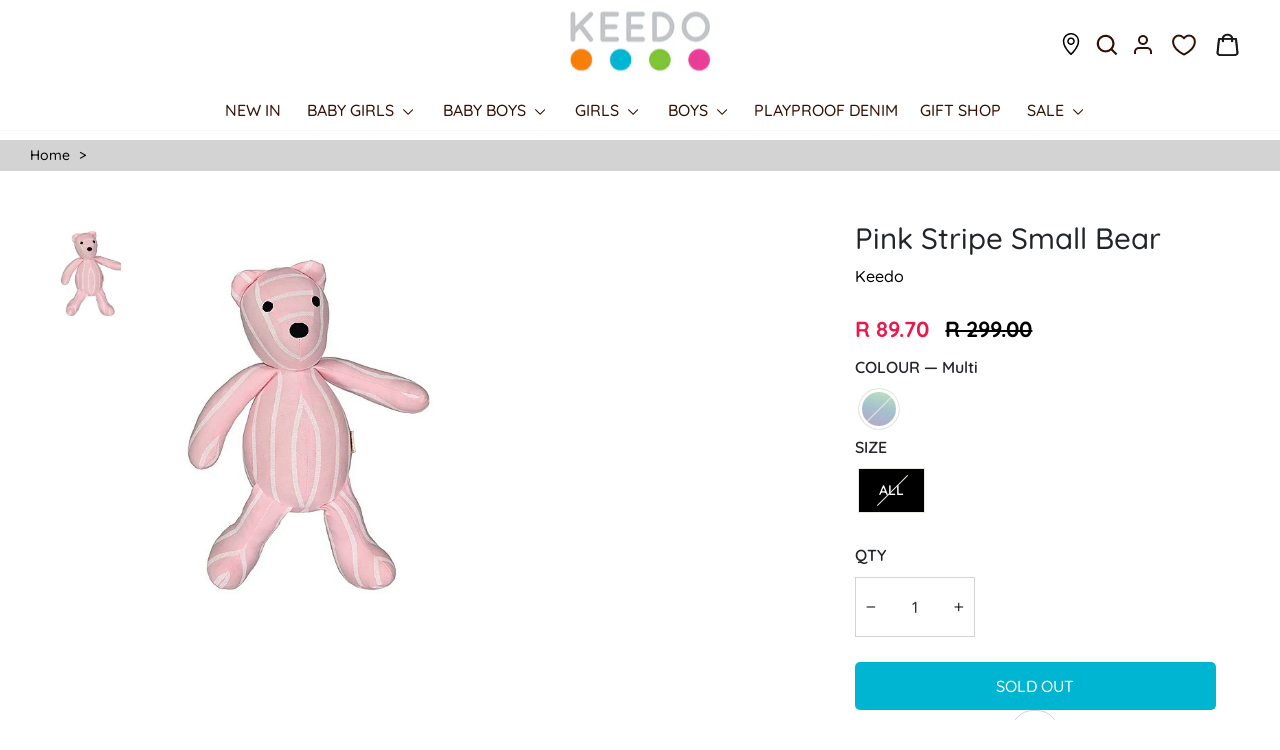

--- FILE ---
content_type: text/css
request_url: https://keedo.co.za/cdn/shop/t/51/assets/custom.css?v=72966126759001279571764944801
body_size: 3052
content:
h1,h2,h3,h4,h5,h6,span,p,div{font-family:Quicksand,sans-serif!important}#MainContent .new-tag{right:10px;background-color:#ea3e98;z-index:9;font-size:16px;position:absolute;color:#fff;padding:5px 10px}.product-gallery-col-11{padding-right:0!important}#MainContent #richText.page-width{max-width:55rem}#CollectionAjaxContent .grid__item{padding:5px}.grid-product__title{min-height:60px}#CollectionAjaxContent .grid__item .grid-product__image-mask{max-height:19vw}#CollectionAjaxContent .image-wrap img{max-height:19vw;object-fit:cover}.store-locator-new:hover{color:#000!important}.multi-column .grid{display:flex}.multi-column .grid .column.half{width:50%}#storeLocator{text-align:center}.section-banner .banner__text h1{display:none}#HeaderWrapper .wk-icon{width:24px;height:24px}.jdgm-carousel-item{padding-bottom:5px!important}#SiteHeader .site-nav__dropdown-link{text-decoration:none}.site-footer__linklist{padding-left:0!important}.site-footer__linklist a{text-decoration:none}.shopify-block .wk-button,.featured-collection #carouselCell .jdgm-widget{display:none!important}#button_div{text-align:center}.collection-list .image-element{opacity:1!important}.collection-image--portrait .aos-init.aos-animate,.collection-image--portrait{min-height:26vw}#SiteHeader .page-width{width:100%;padding:0 40px;max-width:100%}#SiteHeader .site-nav__dropdown-link--top-level{line-height:14px!important;font-size:14px!important;padding:.2em!important;transition:.3s!important}#SiteHeader .account svg{stroke-width:2px;stroke:currentColor;fill:transparent}#SiteHeader .cart-link__bubble--visible{background-color:#00b5d1;width:18px;height:18px;color:#fff;text-align:center;font-size:10px;top:-5px;right:-7px;border:none;padding-top:3px}#CartPageForm .payment-icons{width:20%!important;min-height:3.1vw}.payment-methods__inner{flex-wrap:wrap;padding-top:20px}.cart-summary,.summary-total{width:100%;display:flex;justify-content:space-between;font-size:20px;font-weight:900}.cart__item-details,.cart__item-title{display:flex;flex-direction:column}.cart__item{align-items:center}#MainContent .cart__item-details{align-items:center;flex-wrap:nowrap;flex-direction:row}.cart__remove{text-align:center}.cart__item-price-col.text-right,.cart__item-name,.cart__item--variants span{display:flex;align-items:center;font-size:18px;font-weight:900}#MainContent .cart__image a{height:150px}#MainContent .cart__item-title{flex:1 1 90%;margin-right:10%}#MainContent .cart__item-sub{flex:1 1 80%}.cart__page .cart__item{padding-top:10px;border-bottom:1px solid lightgrey!important;border-top:1px solid lightgrey!important}.cart__page-col:first-child{margin-right:20px}#MainContent .page-width{max-width:1700px}#MainContent .cart-header{text-align:left!important}.continue-button{background-color:gray!important}.continue-button a{color:#fff}.taxes-cart{margin-top:15px}#MainContent .cart__page-col:first-child{flex:0 1 58%}#MainContent .cart__page-col:last-child{margin-top:-100px;flex:0 1 40%}.variant-flex{display:flex;align-items:center;font-size:18px}.variant-flex span{margin-right:10px}#cartWidth .cart-width{max-width:1800px}.cart__count{flex:1 1 65%}.cart__quantity{flex:1 1 15%;text-align:center}.cart__price{flex:1 1 15%}#cartDetails{display:flex;flex-direction:row}.cart-quantity{border:none!important;text-align:center}#PageContainer #cartItem{border-top:none!important;border-bottom:none!important}.cart__price__custom{display:flex;align-items:center}#cartItem{margin-bottom:0;padding-bottom:0}#cartItem .cart__image{flex:0 0 200px}.featured-collection .flickity-viewport{min-height:25vw}.featured-collection .imageblock_custom{min-height:13vw}#carouselCell .wk-button{bottom:50px!important}#productSliderId #carouselCell{padding:10px}.site-nav__dropdown-link{padding:0!important;line-height:14px!important;font-size:14px!important;transition:.3s!important;margin-left:3px!important;text-transform:uppercase;min-height:25px;transition:.3s}.template-index .carousel__cell .product-link{width:100%}.site-nav__item:hover .site-nav__link{color:#00b5d1!important}.site-nav__item:hover .site-nav__link:after{border-bottom-color:#00b5d1!important}.site-nav__dropdown .grid__item .site-nav__dropdown-link{color:#000}.site-nav__dropdown-link:hover{text-decoration:underline!important;color:#00b5d1!important}.text-center .megamenu .grid{text-align:left!important}.collection-desc{display:none}#MainContent .variant__button-label{padding:12px 20px}#MainContent .js-qty__wrapper{padding:12px 20px;width:120px;max-width:120px;border:1px solid lightgrey}#MainContent .js-qty__num{border:none}@media only screen and (min-width:769px){.template-page #MainContent{margin-top:35px}.banner .breadcrumb{padding:0 15px}#CustomerPassword{margin-bottom:5px}#CustomerLoginForm .password-recover{width:100%}#CustomerLoginForm{width:50%;margin:auto}#CustomerLoginForm p{width:15%}#CustomerLoginForm .submit-button .btn{background-color:#4d5a7b}#carousel2 .flickity-viewport{min-height:22vw}#PageContainer .site-footer .grid{display:flex}#PageContainer .site-footer{color:#fff}.footer__newsletter-input{border-bottom-color:#fff}#PageContainer .footer__newsletter-btn{color:#fff}.payment-methods__inner{display:flex;justify-content:center;gap:10px}.payment-methods{padding:35px}.lower-footer__right{position:relative;display:flex;flex-direction:column}.social-icons{display:inline-flex;flex-wrap:wrap;margin:0;padding:0;list-style:none;column-gap:10px}.site-footer .page-width{width:90%;margin:auto}#PageContainer .footer__title{color:#fff}.footer-social{display:flex;gap:10px}#PageContainer .site-footer .grid__item{flex:1 1 20%;margin-left:50px}#PageContainer .social-icons .icon{fill:#c2c2c2}#PageContainer .js-qty__adjust .icon{fill:#000}#PageContainer .social-icons li{width:40px;height:40px;display:flex;justify-content:center;align-items:center;border-radius:50%;border:1px solid white}}@media only screen and (max-width:768px){#CollectionAjaxContent .image-wrap img,#CollectionAjaxContent .grid__item .grid-product__image-mask{min-height:60vw!important}.table-row{flex-wrap:nowrap!important}.table{overflow-y:scroll}#CartPageForm .cart__image,#CartPageForm .cart__item-title{margin-right:0}#circleCollection_mobile .collectionImage{min-height:110px}.cart__page-col{margin-right:0!important}.section-header__title{text-align:center!important}#cartItem{display:none!important}#MainContent .cart__page-col:last-child{margin-top:30px!important}#MainContent .cart__item-details,#MainContent .cart__item{flex-direction:column!important}.cart__image{width:200px!important;margin-bottom:30px}.cart__item-sub{display:flex;flex-direction:column}.cart__price{text-align:center}.cart__item-sub_div{margin-right:0!important}.cart__price{margin-top:25px}#CartPageForm .payment-icons{min-height:30px!important;max-height:30px!important}.store-locator svg{margin-left:0!important}#SiteHeader .page-width{padding:0 20px!important}.product-single__meta .breadcrumb{display:none}.collection-breadcrumb .section-header__title{font-size:34px!important;text-transform:none;font-weight:100}#MainContent .button-grid{display:none}#CollectionAjaxContent .collection-grid__wrapper .grid-product__price{font-size:13px}.collection-grid__wrapper .grid{display:flex;flex-wrap:wrap;width:100%}.collection-grid__wrapper .image-wrap{min-height:60vw!important}.product-grid-custom{flex:1 1 50%}.collection-filter__item--sort{display:none}.collection-filter__item--count{flex:1 1 48%;order:1;text-align:left;font-size:16px}.collection-filter__item--drawer{order:2}.payment-methods__inner{display:flex;flex-wrap:wrap;justify-content:center;margin-top:30px;gap:2%;padding-bottom:30px}.payment-icons{margin-top:10px}ul.no-bullets.social-icons,.footer-social{display:flex;justify-content:center;gap:5%}.social-icons li:hover{border:1px solid #00b5d1!important;border-radius:50%;padding:2%}.social-icons li{border:1px solid #c2c2c2!important;border-radius:50%;padding:2%}}.variant-input-wrap input[type=radio]:checked+label{background-color:#000;color:#fff;font-weight:600}#PageContainer .sales_badges{z-index:999;display:flex;flex-direction:column;position:absolute;top:10px;right:10px;gap:5px}#PageContainer .sales_badges .prod-label{padding:3px 10px;color:#fff;width:65px;right:0!important;top:0!important}#PageContainer .sales_badges{right:-5px!important;top:-2px!important}#SiteHeader .site-nav__link{font-weight:100;font-size:16px}#SiteHeader .store-locator{padding:5px 0}#SiteHeader .wishlist-link .wk-button{padding:7.5px 0}#MainContent .theme-block h2,#MainContent .theme-block .rte{font-size:16px}#text_title_div .section-header__title{font-size:1.8375rem}#text_title_div2 p{font-size:16px}#CollectionAjaxContent .js-drawer-open-collection-filters{background-color:#4d5a7b;color:#fff;text-transform:uppercase;border-radius:5px}#PageContainer .announcement-bar{padding:3px;font-size:14px;line-height:17px}.announcement-link-text{text-transform:uppercase}.grid-product__price--savings{display:none}#HeaderWrapper #SiteHeader{padding:0}#MainContent .collection-breadcrumb{padding-left:0;padding-right:0;padding-top:25px}#MainContent .collection-breadcrumb .breadcrumb{padding:5px 30px;color:#000;background-color:#d3d3d3;text-align:left;font-size:14px;min-height:31px}#MainContent .page-content--product .breadcrumb{padding:5px 30px;color:#000;background-color:#d3d3d3;text-align:left;font-size:14px;min-height:31px;margin-bottom:50px}#MainContent .product-single__title{text-transform:capitalize}#MainContent .breadcrumb__divider{width:25px;text-align:center}#MainContent .breadcrumb a{color:#000;text-decoration:none}@media only screen and (min-width:769px){#PageContainer .page-content-width{width:55rem}.collection-filter__item--sort{flex:0 1 110%;padding-left:65%}#MainContent .collection-filter__item--drawer{flex:0 1 20%}#MainContent .collection-filter__item--count{flex:0 1 32%}#MainContent .section-header__title{margin-top:35px;font-size:2.625rem;text-transform:capitalize;font-weight:500}}.toolbar__content{display:none}.grid-product__price{display:flex;justify-content:center;font-weight:900;font-size:15px}@media only screen and (max-width:768px){#PageContainer #productSliderId .sales_badges{right:20px!important;top:0!important}#MainContent .breadcrumb{padding-left:10px}#PageContainer #MainContent{margin-top:35px}#MainContent .new-tag{right:27px!important}#circleCollection_mobile .flickity-viewport,#circleCollection_mobile .flickity-viewport img{min-height:33vw}.table-cell1,.table-cell2{min-width:165px}#HeaderWrapper .js-search-header{padding:4.5px}.collection-filter{position:unset!important}.grid-product__price{display:flex;justify-content:center;font-weight:900;font-size:15px;flex-flow:wrap}}.grid-product__price--original{order:2;padding-left:15px;color:#ea184d;opacity:.5}a[href="/collections/sale-1"]{color:red}a.site-nav__link.site-nav__link--underline{padding:.7em;font-size:16px;word-break:break-word}*{letter-spacing:normal!important}nav.breadcrumb{text-align:left!important}.footer__title,.footer-column-heading{font-family:Quicksand,sans-serif;font-size:1em;letter-spacing:.08em;line-height:1.5;margin-bottom:2em;color:#fff}.site-footer__linklist a{font-family:Quicksand,sans-serif;font-size:16px;font-style:normal;font-weight:500;line-height:1.5;color:#c2c2c2}.social-icons .icon{fill:#c2c2c2}.site-footer__linklist a:hover{color:#00b5d1!important}.social-icons li:hover .icon{fill:#00b5d1!important}.grid-product__tag--sale-amount{top:10px;right:10px;background-color:#ea184d}.grid-product__tag--sale{top:10px;right:10px;text-transform:uppercase}#CollectionAjaxContent .collection-grid__wrapper .grid-product__meta{text-align:left}#CollectionAjaxContent .collection-grid__wrapper .grid-product__price{justify-content:left}.site-nav__icons{display:flex}.store-locator svg{margin-top:2px;margin-left:10px}.header-search{order:1}.store-locator{order:2}.account{order:3}.js-drawer-open-cart{order:4}#PageContainer .newsletter__input{background-color:#fff;border:1px solid lightgrey;width:208px;height:54px}#PageContainer .newsletter__input::placeholder{color:gray}#PageContainer #shopify-section-sections--24892468756776__newsletter_ifkwNy .h2{font-size:1.2em}#PageContainer .newsletter__input-group .input-group-btn .btn .form__submit--large{font-size:.875em}#MainContent .page-content--product .product-single__title{font-size:1.8375rem;font-weight:100}.product__price,.product__price--compare{font-size:1.365rem!important;font-weight:900!important}.product-block .product-block--price{margin-bottom:10px!important}.product-block--price .product__policies{display:none}#MainContent .product-single__vendor{font-size:16px}#MainContent .variant__label,#MainContent .variant__label-info,#MainContent .product__quantity .quality-class{font-size:16px;font-weight:600}#productSlider .carousel-cell{width:50%}#productSliderNav .carousel-nav .carousel-cell{height:80px!important;width:100px!important}.flex-wrapper{display:flex}#productSliderNav{width:20%}#productSlider{width:80%}#productSliderNav .flex-slider{display:flex;flex-direction:column}#productSliderNav.flickity-enabled{display:block!important}#productSliderNav .flickity-viewport{height:auto!important;overflow:visible!important}#productSliderNav .flickity-slider{display:flex!important;flex-direction:column!important;transform:none!important;position:static!important}.carousel-nav .carousel-cell{width:100%!important;margin-bottom:10px;position:static!important;transform:none!important}.row{display:flex;flex-direction:row}.carousel-cell{color:#fff;display:flex;align-items:center;justify-content:center}.carousel-main .carousel-cell{width:100%;height:360px;font-size:5rem}.carousel-nav{width:300px;transform:rotate(90deg) translate(30px,-100%);transform-origin:left top}@media screen and (max-width: 1200px){.carousel-nav{transform:rotate(90deg) translate(30px,-50%)}}.carousel-nav .carousel-cell{transform:rotate(-90deg);width:80px;height:80px;cursor:pointer;margin-right:1rem;font-size:1.4rem}.carousel-nav .carousel-cell:before{transform:rotate(-90deg)}.carousel-nav .flickity-prev-next-button{width:40px;height:40px;background:transparent}.carousel-nav .flickity-prev-next-button.previous{left:-40px}.carousel-nav .flickity-prev-next-button.next{right:-40px}.col-1{width:20%}.col-11{width:80%}#MainContent .add-to-cart{border:0px!important;background:#00b5d1;color:#fff;padding:12px 24px;transition:.3s;border-radius:5px}#MainContent .add-to-cart span{text-transform:uppercase}#MainContent .add-to-cart:hover{background:#323232}#MainContent .product-block .collapsibles-wrapper--border-bottom{border-bottom:1px solid rgba(10,10,10,.2);border-left:0px;border-top:0px;border-right:0px}#MainContent .product-block .collapsible-trigger-btn{border-left:0px;border-top:0px;border-right:0px;text-align:left;font-family:Quicksand,sans-serif;font-size:.875em;font-weight:600;letter-spacing:.08em!important;line-height:1.5}#MainContent .product-block--desc{border-top:2px solid currentColor}#MainContent .collapsible-trigger-btn--borders+.collapsible-content .collapsible-content__inner{border:none}#MainContent .product-single__meta{padding-left:15px}#MainContent .product_payment{width:25%}.product_payment .product_payment_img{max-height:40px;width:auto;margin:auto}#instalmentCalc{display:flex!important;align-items:center}#MainContent .mobicred-logo{height:45px}#MainContent .grid-product__link{color:#000;text-decoration:none}.newsletter__input-group{flex-wrap:nowrap!important}.newsletter__input-group .btn{background:var(--colorBtnPrimary)!important;color:#fff}#MainContent .my-4{margin-top:0!important}#CollectionAjaxContent .image-wrap img{height:100%}#MainContent .product-single__vendor a{color:#000;text-decoration:none;text-transform:capitalize}@media screen and (min-width: 769px){#productSliderId .flickity-index-slider.collection #carouselCell .hoverImageTop,#productSliderId .flickity-index-slider.collection #carouselCell .hoverImage{max-height:14vw}}@media screen and (max-width: 769px){#PageContainer .footer__title{font-size:13px!important}.hide-thumbs{display:none!important}.product-gallery-vertical-nav{justify-content:center}.product-slider #carouselCell .imageblock_custom{padding:0!important}.jdgm-carousel-wrapper .jdgm-widget.jdgm-carousel{min-height:250px!important}.jdgm-carousel-wrapper .jdgm-carousel-item__review{height:80px!important}.jdgm-carousel__item-container,.jdgm-carousel-item{min-height:250px!important}.collection-image--portrait .aos-init.aos-animate,.collection-image--portrait{min-height:55vw!important}#productSliderId .imageblock_custom{min-height:375px}#productSliderId .product-slider-width{margin-top:15px!important}#productSliderId #carouselCell .hoverImageTop,#productSliderId .hoverImage{max-height:375px;object-fit:cover}#PageContainer .newsletter__input-group{padding-left:0;margin-left:0;flex-wrap:wrap!important}#PageContainer .form__submit--large{display:block!important}#PageContainer .form__submit--small{display:none!important}#PageContainer .input-group-btn{width:100%;margin-top:15px}#PageContainer .input-group-btn .btn{width:100%;min-height:50px;font-size:16px}#PageContainer .newsletter-section__content{padding-left:0}#PageContainer .newsletter-section__content .h2{text-align:center;padding-right:0}.button-grid{flex-wrap:wrap!important;gap:5px}.button-grid .cell_wrap{width:50%}}
/*# sourceMappingURL=/cdn/shop/t/51/assets/custom.css.map?v=72966126759001279571764944801 */


--- FILE ---
content_type: text/css
request_url: https://cdn.appmate.io/themecode/keedo-online/staging-1/custom.css?generation=1757503082494476
body_size: 252
content:
wishlist-link .wk-button{--icon-size: 22px;--icon-stroke: var(--colorNavText);--icon-stroke-width: 2px;--badge-size: 15px;display:inline-flex;padding:7.5px 6px;vertical-align:middle;top:1px}.is-light wishlist-link .wk-button{--icon-stroke: white}.store-locator.site-nav__link{order:0}wishlist-link{order:4}wishlist-link .wk-counter{--size: 18px;top:-17px;left:-10px;background-color:#00b5d1;width:18px;height:18px;text-align:center;border-radius:10px;font-size:12px;color:#fff;position:absolute}wishlist-link .wk-counter.wk-dot{--size: 15px}@media only screen and (max-width: 959px){wishlist-link .wk-button{padding:7.5px 6px}}.product-single__form{display:flex!important;gap:10px}.product-add{display:flex;gap:10px}.wk-atc .wk-button,.wk-atc .wk-button:hover{height:100%!important;border-radius:100px;border:1px solid #d3d3d3;width:47.99px!important}@media screen and (max-width: 769px){.wk-atc .wk-button,.wk-atc .wk-button:hover{height:50px!important;border-radius:100px;border:1px solid #d3d3d3;width:50px!important}}.wk-image .wk-floating .wk-button,.wk-image .wk-floating .wk-button:hover{background-color:#fff;border-radius:100px;width:35px!important;min-width:35px!important;height:35px!important;min-height:35px!important;margin-right:20px;margin-bottom:10px}wk-option-select .wk-control{background:#fff!important}wishlist-product-card .wk-cta-button,wishlist-product-card .wk-cta-button:hover,wishlist-product-card .wk-cta-button:disabled{letter-spacing:.08em;font-weight:400;text-transform:uppercase;border-radius:4px}wishlist-product-card .wk-cta-button:hover{border-color:#323232;background:#323232}


--- FILE ---
content_type: application/javascript
request_url: https://cdn.appmate.io/themecode/keedo-online/staging-1/product-page-buttons.js?generation=1757502865445413
body_size: 189
content:
export function inject({theme:t}){t.watch({selector:".product-single__form",pageType:["product"]},e=>{e.append(t.createComponent("wishlist-button-product",{dataset:{productHandle:t.getProductHandle(document.location.href),variantId:t.getVariantId(document.location.href)},props:{className:"wk-atc",showIcon:!0,showText:!1,fullWidth:!0,alignContent:"center",alignSelf:"center"}}))}),t.watch({selector:".flickity-slider > div:nth-child(2)",pageType:["product"]},e=>{e.insertAfter(t.createComponent("wishlist-button-product",{dataset:{productHandle:t.getProductHandle(document.location.href),variantId:t.getVariantId(document.location.href)},props:{className:"wk-image",showIcon:!0,showText:!1,fullWidth:!0,alignContent:"center",alignSelf:"center",floating:{reference:e,position:{placement:"bottom-end",inset:!0}}}}))})}


--- FILE ---
content_type: text/javascript; charset=utf-8
request_url: https://keedo.co.za/products/pink-stripe-small-bear-151892.js
body_size: 93
content:
{"id":8279751524674,"title":"Pink Stripe Small Bear","handle":"pink-stripe-small-bear-151892","description":"\u003cspan\u003eGive your little princess a sleep-time, any-time sidekick with the Striped Bear Toy.\u003c\/span\u003e","published_at":"2023-08-21T11:49:07+02:00","created_at":"2023-04-21T15:27:01+02:00","vendor":"Keedo","type":"Toys","tags":["Accessories","Clearance26","Girls","Keedo","Online Deal","Toys"],"price":8970,"price_min":8970,"price_max":8970,"available":false,"price_varies":false,"compare_at_price":29900,"compare_at_price_min":29900,"compare_at_price_max":29900,"compare_at_price_varies":false,"variants":[{"id":44993564246338,"title":"Multi \/ ALL","option1":"Multi","option2":"ALL","option3":null,"sku":"151892-ALL","requires_shipping":true,"taxable":true,"featured_image":null,"available":false,"name":"Pink Stripe Small Bear - Multi \/ ALL","public_title":"Multi \/ ALL","options":["Multi","ALL"],"price":8970,"weight":0,"compare_at_price":29900,"inventory_management":"shopify","barcode":"1518929900015","quantity_rule":{"min":1,"max":null,"increment":1},"quantity_price_breaks":[],"requires_selling_plan":false,"selling_plan_allocations":[]}],"images":["\/\/cdn.shopify.com\/s\/files\/1\/0748\/5377\/7730\/products\/151892_9900_1.jpg?v=1682323644"],"featured_image":"\/\/cdn.shopify.com\/s\/files\/1\/0748\/5377\/7730\/products\/151892_9900_1.jpg?v=1682323644","options":[{"name":"Colour","position":1,"values":["Multi"]},{"name":"Size","position":2,"values":["ALL"]}],"url":"\/products\/pink-stripe-small-bear-151892","media":[{"alt":null,"id":33625757352258,"position":1,"preview_image":{"aspect_ratio":0.8,"height":595,"width":476,"src":"https:\/\/cdn.shopify.com\/s\/files\/1\/0748\/5377\/7730\/products\/151892_9900_1.jpg?v=1682323644"},"aspect_ratio":0.8,"height":595,"media_type":"image","src":"https:\/\/cdn.shopify.com\/s\/files\/1\/0748\/5377\/7730\/products\/151892_9900_1.jpg?v=1682323644","width":476}],"requires_selling_plan":false,"selling_plan_groups":[]}